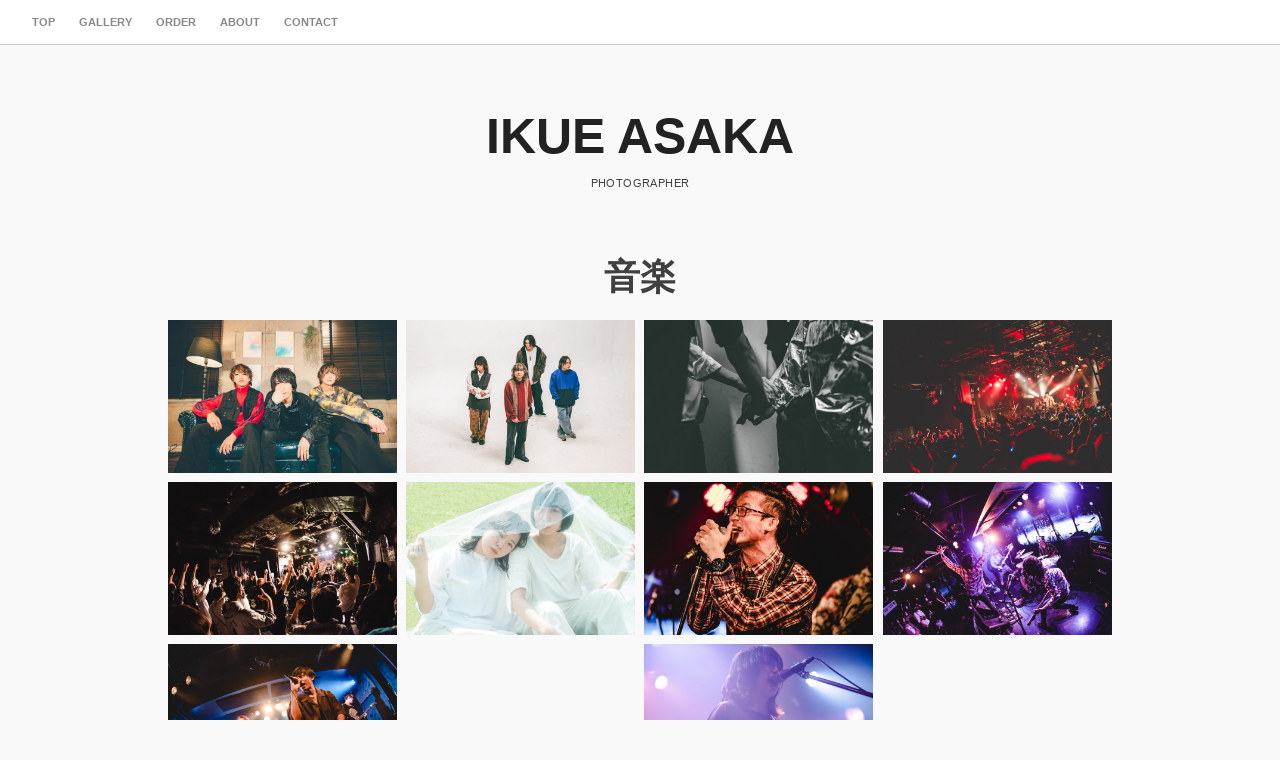

--- FILE ---
content_type: text/html; charset=UTF-8
request_url: https://asakaikue.com/category/gallery/live-g/
body_size: 5693
content:
<!DOCTYPE html>
<html lang="ja">
<head>
<meta charset="UTF-8">
<meta name="viewport" content="width=device-width, initial-scale=1">
<link rel="profile" href="http://gmpg.org/xfn/11">
<link rel="pingback" href="https://asakaikue.com/xmlrpc.php"> 
<title>音楽 | IKUE ASAKA</title>

<!-- All In One SEO Pack 3.6.2[246,274] -->
<meta name="robots" content="noindex,follow" />
<link rel="next" href="https://asakaikue.com/category/gallery/live-g/page/2/" />

<script type="application/ld+json" class="aioseop-schema">{"@context":"https://schema.org","@graph":[{"@type":"Organization","@id":"https://asakaikue.com/#organization","url":"https://asakaikue.com/","name":"IKUE ASAKA","sameAs":[]},{"@type":"WebSite","@id":"https://asakaikue.com/#website","url":"https://asakaikue.com/","name":"IKUE ASAKA","publisher":{"@id":"https://asakaikue.com/#organization"},"potentialAction":{"@type":"SearchAction","target":"https://asakaikue.com/?s={search_term_string}","query-input":"required name=search_term_string"}},{"@type":"CollectionPage","@id":"https://asakaikue.com/category/gallery/live-g/#collectionpage","url":"https://asakaikue.com/category/gallery/live-g/","inLanguage":"ja","name":"音楽","isPartOf":{"@id":"https://asakaikue.com/#website"},"breadcrumb":{"@id":"https://asakaikue.com/category/gallery/live-g/#breadcrumblist"}},{"@type":"BreadcrumbList","@id":"https://asakaikue.com/category/gallery/live-g/#breadcrumblist","itemListElement":[{"@type":"ListItem","position":1,"item":{"@type":"WebPage","@id":"https://asakaikue.com/","url":"https://asakaikue.com/","name":"IKUE ASAKA"}},{"@type":"ListItem","position":2,"item":{"@type":"WebPage","@id":"https://asakaikue.com/category/gallery/","url":"https://asakaikue.com/category/gallery/","name":"Gallery"}},{"@type":"ListItem","position":3,"item":{"@type":"WebPage","@id":"https://asakaikue.com/category/gallery/live-g/","url":"https://asakaikue.com/category/gallery/live-g/","name":"音楽"}}]}]}</script>
<link rel="canonical" href="https://asakaikue.com/category/gallery/live-g/" />
<!-- All In One SEO Pack -->
<link rel='dns-prefetch' href='//s.w.org' />
<link rel="alternate" type="application/rss+xml" title="IKUE ASAKA &raquo; フィード" href="https://asakaikue.com/feed/" />
<link rel="alternate" type="application/rss+xml" title="IKUE ASAKA &raquo; 音楽 カテゴリーのフィード" href="https://asakaikue.com/category/gallery/live-g/feed/" />
		<script type="text/javascript">
			window._wpemojiSettings = {"baseUrl":"https:\/\/s.w.org\/images\/core\/emoji\/12.0.0-1\/72x72\/","ext":".png","svgUrl":"https:\/\/s.w.org\/images\/core\/emoji\/12.0.0-1\/svg\/","svgExt":".svg","source":{"concatemoji":"https:\/\/asakaikue.com\/wp-includes\/js\/wp-emoji-release.min.js?ver=5.4.18"}};
			/*! This file is auto-generated */
			!function(e,a,t){var n,r,o,i=a.createElement("canvas"),p=i.getContext&&i.getContext("2d");function s(e,t){var a=String.fromCharCode;p.clearRect(0,0,i.width,i.height),p.fillText(a.apply(this,e),0,0);e=i.toDataURL();return p.clearRect(0,0,i.width,i.height),p.fillText(a.apply(this,t),0,0),e===i.toDataURL()}function c(e){var t=a.createElement("script");t.src=e,t.defer=t.type="text/javascript",a.getElementsByTagName("head")[0].appendChild(t)}for(o=Array("flag","emoji"),t.supports={everything:!0,everythingExceptFlag:!0},r=0;r<o.length;r++)t.supports[o[r]]=function(e){if(!p||!p.fillText)return!1;switch(p.textBaseline="top",p.font="600 32px Arial",e){case"flag":return s([127987,65039,8205,9895,65039],[127987,65039,8203,9895,65039])?!1:!s([55356,56826,55356,56819],[55356,56826,8203,55356,56819])&&!s([55356,57332,56128,56423,56128,56418,56128,56421,56128,56430,56128,56423,56128,56447],[55356,57332,8203,56128,56423,8203,56128,56418,8203,56128,56421,8203,56128,56430,8203,56128,56423,8203,56128,56447]);case"emoji":return!s([55357,56424,55356,57342,8205,55358,56605,8205,55357,56424,55356,57340],[55357,56424,55356,57342,8203,55358,56605,8203,55357,56424,55356,57340])}return!1}(o[r]),t.supports.everything=t.supports.everything&&t.supports[o[r]],"flag"!==o[r]&&(t.supports.everythingExceptFlag=t.supports.everythingExceptFlag&&t.supports[o[r]]);t.supports.everythingExceptFlag=t.supports.everythingExceptFlag&&!t.supports.flag,t.DOMReady=!1,t.readyCallback=function(){t.DOMReady=!0},t.supports.everything||(n=function(){t.readyCallback()},a.addEventListener?(a.addEventListener("DOMContentLoaded",n,!1),e.addEventListener("load",n,!1)):(e.attachEvent("onload",n),a.attachEvent("onreadystatechange",function(){"complete"===a.readyState&&t.readyCallback()})),(n=t.source||{}).concatemoji?c(n.concatemoji):n.wpemoji&&n.twemoji&&(c(n.twemoji),c(n.wpemoji)))}(window,document,window._wpemojiSettings);
		</script>
		<style type="text/css">
img.wp-smiley,
img.emoji {
	display: inline !important;
	border: none !important;
	box-shadow: none !important;
	height: 1em !important;
	width: 1em !important;
	margin: 0 .07em !important;
	vertical-align: -0.1em !important;
	background: none !important;
	padding: 0 !important;
}
</style>
	<link rel='stylesheet' id='resi-lightbox-css-css'  href='https://asakaikue.com/wp-content/themes/resi/css/magnific-popup.css?ver=5.4.18' type='text/css' media='all' />
<link rel='stylesheet' id='wp-block-library-css'  href='https://asakaikue.com/wp-includes/css/dist/block-library/style.min.css?ver=5.4.18' type='text/css' media='all' />
<link rel='stylesheet' id='contact-form-7-css'  href='https://asakaikue.com/wp-content/plugins/contact-form-7/includes/css/styles.css?ver=5.1.7' type='text/css' media='all' />
<link rel='stylesheet' id='resi-style-css'  href='https://asakaikue.com/wp-content/themes/resi/style.css?ver=5.4.18' type='text/css' media='all' />
<link rel='stylesheet' id='resi-new-font-awesome-css'  href='https://asakaikue.com/wp-content/themes/resi/fonts/css/all.css?ver=5.4.18' type='text/css' media='all' />
<link rel='stylesheet' id='resi-font-awesome-css'  href='https://asakaikue.com/wp-content/themes/resi/fonts/font-awesome.css?ver=5.4.18' type='text/css' media='all' />
<link rel='stylesheet' id='resi-animate-css'  href='https://asakaikue.com/wp-content/themes/resi/css/animate.css?ver=5.4.18' type='text/css' media='all' />
<link rel='stylesheet' id='resi-menu-css'  href='https://asakaikue.com/wp-content/themes/resi/css/jPushMenu.css?ver=5.4.18' type='text/css' media='all' />
<script type='text/javascript' src='https://asakaikue.com/wp-includes/js/jquery/jquery.js?ver=1.12.4-wp'></script>
<script type='text/javascript' src='https://asakaikue.com/wp-includes/js/jquery/jquery-migrate.min.js?ver=1.4.1'></script>
<link rel='https://api.w.org/' href='https://asakaikue.com/wp-json/' />
<link rel="EditURI" type="application/rsd+xml" title="RSD" href="https://asakaikue.com/xmlrpc.php?rsd" />
<link rel="wlwmanifest" type="application/wlwmanifest+xml" href="https://asakaikue.com/wp-includes/wlwmanifest.xml" /> 
<meta name="generator" content="WordPress 5.4.18" />
<!--[if lt IE 9]>
<script src="https://asakaikue.com/wp-content/themes/resi/js/html5shiv.js"></script>
<![endif]-->
	<!-- resi customizer CSS --> 
	<style> 
	
	
	
		 
		
				
				
		 
		
		  
		
				
		
		
				
				
				
		 
		
				
		 
		
		
		
				
		 
		
				
				
		 
		
		   
		
		   
		
		
		
		
		 
		
		 
		
				
		
		
				
				
		 
		
		
		
		 
		
				
				
				
				
				
		 
		
				
				
		
				
		
		  
		
		.blog-fullwidth .content-area { background-color: transparent !important; } 
		
		
	</style>
      <style>
          .header-cover {
            top:50px;     
           }
      </style>
   		<style type="text/css" id="wp-custom-css">
			.site-main .comment-navigation, .site-main .posts-navigation, .site-main .post-navigation {
	    margin: 0 0 1.5em;
    overflow: hidden;
    display: none;
}

#comments {
	 display: none;
}		</style>
		</head>

<body class="archive category category-live-g category-3">
<div id="page" class="hfeed site animated fadeIn delay">
	<a class="skip-link screen-reader-text" href="#content">Skip to content</a>
    
    <div id="nav-header" class="pre-header">
    	<div class="navigation-container">
    	
        	<nav id="site-navigation" class="main-navigation" role="navigation">
         
            	<button class="menu-toggle toggle-menu menu-left push-body" aria-controls="primary-menu" aria-expanded="false">
			 	
					<i class="fa fa-bars"></i> 
            
             	</button>
             
             <div class="menu-menu-container"><ul id="primary-menu" class="menu"><li id="menu-item-85" class="menu-item menu-item-type-post_type menu-item-object-page menu-item-home menu-item-85"><a href="https://asakaikue.com/">Top</a></li>
<li id="menu-item-82" class="menu-item menu-item-type-taxonomy menu-item-object-category current-category-ancestor current-menu-ancestor current-menu-parent current-category-parent menu-item-has-children menu-item-82"><a href="https://asakaikue.com/category/gallery/">Gallery</a>
<ul class="sub-menu">
	<li id="menu-item-58" class="menu-item menu-item-type-taxonomy menu-item-object-category current-menu-item menu-item-58"><a href="https://asakaikue.com/category/gallery/live-g/" aria-current="page">音楽</a></li>
	<li id="menu-item-63" class="menu-item menu-item-type-taxonomy menu-item-object-category menu-item-63"><a href="https://asakaikue.com/category/gallery/portrait/">ポートレート</a></li>
	<li id="menu-item-244" class="menu-item menu-item-type-taxonomy menu-item-object-category menu-item-244"><a href="https://asakaikue.com/category/gallery/%e5%ae%b6%e6%97%8f%e5%86%99%e7%9c%9f-%e4%b8%83%e4%ba%94%e4%b8%89-%e3%83%9e%e3%82%bf%e3%83%8b%e3%83%86%e3%82%a3/">家族写真/七五三/マタニティ</a></li>
	<li id="menu-item-107" class="menu-item menu-item-type-taxonomy menu-item-object-category menu-item-107"><a href="https://asakaikue.com/category/gallery/flower/">お花</a></li>
	<li id="menu-item-380" class="menu-item menu-item-type-taxonomy menu-item-object-category menu-item-380"><a href="https://asakaikue.com/category/gallery/%e4%bc%81%e6%a5%ad/">その他</a></li>
</ul>
</li>
<li id="menu-item-83" class="menu-item menu-item-type-taxonomy menu-item-object-category menu-item-has-children menu-item-83"><a href="https://asakaikue.com/category/order/">Order</a>
<ul class="sub-menu">
	<li id="menu-item-169" class="menu-item menu-item-type-post_type menu-item-object-page menu-item-169"><a href="https://asakaikue.com/%e3%83%a9%e3%82%a4%e3%83%96/">ライブ撮影</a></li>
	<li id="menu-item-170" class="menu-item menu-item-type-post_type menu-item-object-page menu-item-170"><a href="https://asakaikue.com/%e3%83%97%e3%83%ad%e3%83%95%e3%82%a3%e3%83%bc%e3%83%ab%e6%92%ae%e5%bd%b1/">プロフィール・ポートレート撮影</a></li>
	<li id="menu-item-352" class="menu-item menu-item-type-post_type menu-item-object-page menu-item-352"><a href="https://asakaikue.com/%e3%82%a2%e3%83%bc%e3%83%86%e3%82%a3%e3%82%b9%e3%83%88%e5%86%99%e7%9c%9f/">アーティスト写真</a></li>
	<li id="menu-item-171" class="menu-item menu-item-type-post_type menu-item-object-page menu-item-171"><a href="https://asakaikue.com/%e5%ae%b6%e6%97%8f%e5%86%99%e7%9c%9f-%e4%b8%83%e4%ba%94%e4%b8%89-%e3%83%9e%e3%82%bf%e3%83%8b%e3%83%86%e3%82%a3%e3%83%95%e3%82%a9%e3%83%88/">七五三/お宮前り/家族写真</a></li>
	<li id="menu-item-177" class="menu-item menu-item-type-post_type menu-item-object-page menu-item-177"><a href="https://asakaikue.com/%e7%b5%90%e5%a9%9a%e5%bc%8f%e5%89%8d%e6%92%ae%e3%82%8a/">結婚式前撮り</a></li>
	<li id="menu-item-326" class="menu-item menu-item-type-post_type menu-item-object-page menu-item-326"><a href="https://asakaikue.com/%e4%bc%81%e6%a5%ad%e6%92%ae%e5%bd%b1/">企業撮影</a></li>
</ul>
</li>
<li id="menu-item-57" class="menu-item menu-item-type-post_type menu-item-object-page menu-item-57"><a href="https://asakaikue.com/about/">About</a></li>
<li id="menu-item-56" class="menu-item menu-item-type-post_type menu-item-object-page menu-item-56"><a href="https://asakaikue.com/contact/">Contact</a></li>
</ul></div>             
        	</nav><!-- #site-navigation -->
            
     	</div>
        
        
           
        
			<div class="social-container"> 
        
        		             
        	</div>
            
                
        
    </div>
    

	<header id="masthead" class="site-header" role="banner">
    	<div class="grid grid-pad">
        	<div class="col-1-1">
            
                <div class="site-branding">
                	
					            
    					<hgroup>
       						<h1 class='site-title'> 
                            
                    			<a href='https://asakaikue.com/' title='IKUE ASAKA' rel='home'>
									IKUE ASAKA                    			</a>
                                
                    		</h1>
    					</hgroup>
                
					        
					        			
                    	<p class="site-description">
							Photographer 
                        </p>
                        
                                        
                </div><!-- .site-branding -->
                
        	</div>
      	</div>
	</header><!-- #masthead --> 
    
    <nav class="cbp-spmenu cbp-spmenu-vertical cbp-spmenu-left">
        <div class="menu-menu-container"><ul id="primary-menu" class="menu"><li class="menu-item menu-item-type-post_type menu-item-object-page menu-item-home menu-item-85"><a href="https://asakaikue.com/">Top</a></li>
<li class="menu-item menu-item-type-taxonomy menu-item-object-category current-category-ancestor current-menu-ancestor current-menu-parent current-category-parent menu-item-has-children menu-item-82"><a href="https://asakaikue.com/category/gallery/">Gallery</a>
<ul class="sub-menu">
	<li class="menu-item menu-item-type-taxonomy menu-item-object-category current-menu-item menu-item-58"><a href="https://asakaikue.com/category/gallery/live-g/" aria-current="page">音楽</a></li>
	<li class="menu-item menu-item-type-taxonomy menu-item-object-category menu-item-63"><a href="https://asakaikue.com/category/gallery/portrait/">ポートレート</a></li>
	<li class="menu-item menu-item-type-taxonomy menu-item-object-category menu-item-244"><a href="https://asakaikue.com/category/gallery/%e5%ae%b6%e6%97%8f%e5%86%99%e7%9c%9f-%e4%b8%83%e4%ba%94%e4%b8%89-%e3%83%9e%e3%82%bf%e3%83%8b%e3%83%86%e3%82%a3/">家族写真/七五三/マタニティ</a></li>
	<li class="menu-item menu-item-type-taxonomy menu-item-object-category menu-item-107"><a href="https://asakaikue.com/category/gallery/flower/">お花</a></li>
	<li class="menu-item menu-item-type-taxonomy menu-item-object-category menu-item-380"><a href="https://asakaikue.com/category/gallery/%e4%bc%81%e6%a5%ad/">その他</a></li>
</ul>
</li>
<li class="menu-item menu-item-type-taxonomy menu-item-object-category menu-item-has-children menu-item-83"><a href="https://asakaikue.com/category/order/">Order</a>
<ul class="sub-menu">
	<li class="menu-item menu-item-type-post_type menu-item-object-page menu-item-169"><a href="https://asakaikue.com/%e3%83%a9%e3%82%a4%e3%83%96/">ライブ撮影</a></li>
	<li class="menu-item menu-item-type-post_type menu-item-object-page menu-item-170"><a href="https://asakaikue.com/%e3%83%97%e3%83%ad%e3%83%95%e3%82%a3%e3%83%bc%e3%83%ab%e6%92%ae%e5%bd%b1/">プロフィール・ポートレート撮影</a></li>
	<li class="menu-item menu-item-type-post_type menu-item-object-page menu-item-352"><a href="https://asakaikue.com/%e3%82%a2%e3%83%bc%e3%83%86%e3%82%a3%e3%82%b9%e3%83%88%e5%86%99%e7%9c%9f/">アーティスト写真</a></li>
	<li class="menu-item menu-item-type-post_type menu-item-object-page menu-item-171"><a href="https://asakaikue.com/%e5%ae%b6%e6%97%8f%e5%86%99%e7%9c%9f-%e4%b8%83%e4%ba%94%e4%b8%89-%e3%83%9e%e3%82%bf%e3%83%8b%e3%83%86%e3%82%a3%e3%83%95%e3%82%a9%e3%83%88/">七五三/お宮前り/家族写真</a></li>
	<li class="menu-item menu-item-type-post_type menu-item-object-page menu-item-177"><a href="https://asakaikue.com/%e7%b5%90%e5%a9%9a%e5%bc%8f%e5%89%8d%e6%92%ae%e3%82%8a/">結婚式前撮り</a></li>
	<li class="menu-item menu-item-type-post_type menu-item-object-page menu-item-326"><a href="https://asakaikue.com/%e4%bc%81%e6%a5%ad%e6%92%ae%e5%bd%b1/">企業撮影</a></li>
</ul>
</li>
<li class="menu-item menu-item-type-post_type menu-item-object-page menu-item-57"><a href="https://asakaikue.com/about/">About</a></li>
<li class="menu-item menu-item-type-post_type menu-item-object-page menu-item-56"><a href="https://asakaikue.com/contact/">Contact</a></li>
</ul></div>    </nav>

	<div id="content" class="site-content">



<div class="grid grid-pad">
    
	            
		<div class="col-1-1">
                
                
            
            
	<div id="primary" class="content-area">
        <main id="main" class="site-main" role="main">
            
            
            
                    
    	 
    
    		<header class="archive-header">
                                
				<h1 class="cat-gallery-title">
					音楽                </h1> 

				                                    
			</header>
    
    	        
    
			<section id="gallery-container" class="default-gallery">


						
        				 
                        
                        	<figure class="gallery-image">
                            
                            	
                            	                                
									<a 
                                    href="https://asakaikue.com/wp-content/uploads/2025/03/IKE_8982-scaled.jpg" 
                                    class="gallery-link"
                                    >   
                                    
                                 
                                
                                
            						 
                                    
                                    	<img width="2560" height="1709" src="https://asakaikue.com/wp-content/uploads/2025/03/IKE_8982-scaled.jpg" class="attachment-full size-full wp-post-image" alt="" srcset="https://asakaikue.com/wp-content/uploads/2025/03/IKE_8982-scaled.jpg 2560w, https://asakaikue.com/wp-content/uploads/2025/03/IKE_8982-300x200.jpg 300w, https://asakaikue.com/wp-content/uploads/2025/03/IKE_8982-1024x684.jpg 1024w, https://asakaikue.com/wp-content/uploads/2025/03/IKE_8982-768x513.jpg 768w, https://asakaikue.com/wp-content/uploads/2025/03/IKE_8982-1536x1025.jpg 1536w, https://asakaikue.com/wp-content/uploads/2025/03/IKE_8982-2048x1367.jpg 2048w" sizes="(max-width: 2560px) 100vw, 2560px" /> 
										
									 
                                
                                     
                                                                
									</a>
                                    
                                                                
                            
                            </figure> 
                        
                         
  
						
        				 
                        
                        	<figure class="gallery-image">
                            
                            	
                            	                                
									<a 
                                    href="https://asakaikue.com/wp-content/uploads/2025/03/ASK_4498-scaled.jpg" 
                                    class="gallery-link"
                                    >   
                                    
                                 
                                
                                
            						 
                                    
                                    	<img width="2560" height="1709" src="https://asakaikue.com/wp-content/uploads/2025/03/ASK_4498-scaled.jpg" class="attachment-full size-full wp-post-image" alt="" srcset="https://asakaikue.com/wp-content/uploads/2025/03/ASK_4498-scaled.jpg 2560w, https://asakaikue.com/wp-content/uploads/2025/03/ASK_4498-300x200.jpg 300w, https://asakaikue.com/wp-content/uploads/2025/03/ASK_4498-1024x684.jpg 1024w, https://asakaikue.com/wp-content/uploads/2025/03/ASK_4498-768x513.jpg 768w, https://asakaikue.com/wp-content/uploads/2025/03/ASK_4498-1536x1026.jpg 1536w, https://asakaikue.com/wp-content/uploads/2025/03/ASK_4498-2048x1367.jpg 2048w" sizes="(max-width: 2560px) 100vw, 2560px" /> 
										
									 
                                
                                     
                                                                
									</a>
                                    
                                                                
                            
                            </figure> 
                        
                         
  
						
        				 
                        
                        	<figure class="gallery-image">
                            
                            	
                            	                                
									<a 
                                    href="https://asakaikue.com/wp-content/uploads/2025/03/IKE_6060-scaled.jpg" 
                                    class="gallery-link"
                                    >   
                                    
                                 
                                
                                
            						 
                                    
                                    	<img width="2560" height="1709" src="https://asakaikue.com/wp-content/uploads/2025/03/IKE_6060-scaled.jpg" class="attachment-full size-full wp-post-image" alt="" srcset="https://asakaikue.com/wp-content/uploads/2025/03/IKE_6060-scaled.jpg 2560w, https://asakaikue.com/wp-content/uploads/2025/03/IKE_6060-300x200.jpg 300w, https://asakaikue.com/wp-content/uploads/2025/03/IKE_6060-1024x684.jpg 1024w, https://asakaikue.com/wp-content/uploads/2025/03/IKE_6060-768x513.jpg 768w, https://asakaikue.com/wp-content/uploads/2025/03/IKE_6060-1536x1025.jpg 1536w, https://asakaikue.com/wp-content/uploads/2025/03/IKE_6060-2048x1367.jpg 2048w" sizes="(max-width: 2560px) 100vw, 2560px" /> 
										
									 
                                
                                     
                                                                
									</a>
                                    
                                                                
                            
                            </figure> 
                        
                         
  
						
        				 
                        
                        	<figure class="gallery-image">
                            
                            	
                            	                                
									<a 
                                    href="https://asakaikue.com/wp-content/uploads/2025/03/IKE_6397-scaled.jpg" 
                                    class="gallery-link"
                                    >   
                                    
                                 
                                
                                
            						 
                                    
                                    	<img width="2560" height="1709" src="https://asakaikue.com/wp-content/uploads/2025/03/IKE_6397-scaled.jpg" class="attachment-full size-full wp-post-image" alt="" srcset="https://asakaikue.com/wp-content/uploads/2025/03/IKE_6397-scaled.jpg 2560w, https://asakaikue.com/wp-content/uploads/2025/03/IKE_6397-300x200.jpg 300w, https://asakaikue.com/wp-content/uploads/2025/03/IKE_6397-1024x684.jpg 1024w, https://asakaikue.com/wp-content/uploads/2025/03/IKE_6397-768x513.jpg 768w, https://asakaikue.com/wp-content/uploads/2025/03/IKE_6397-1536x1025.jpg 1536w, https://asakaikue.com/wp-content/uploads/2025/03/IKE_6397-2048x1367.jpg 2048w" sizes="(max-width: 2560px) 100vw, 2560px" /> 
										
									 
                                
                                     
                                                                
									</a>
                                    
                                                                
                            
                            </figure> 
                        
                         
  
						
        				 
                        
                        	<figure class="gallery-image">
                            
                            	
                            	                                
									<a 
                                    href="https://asakaikue.com/wp-content/uploads/2021/09/ASK_0619-scaled.jpg" 
                                    class="gallery-link"
                                    >   
                                    
                                 
                                
                                
            						 
                                    
                                    	<img width="2560" height="1709" src="https://asakaikue.com/wp-content/uploads/2021/09/ASK_0619-scaled.jpg" class="attachment-full size-full wp-post-image" alt="" srcset="https://asakaikue.com/wp-content/uploads/2021/09/ASK_0619-scaled.jpg 2560w, https://asakaikue.com/wp-content/uploads/2021/09/ASK_0619-300x200.jpg 300w, https://asakaikue.com/wp-content/uploads/2021/09/ASK_0619-1024x684.jpg 1024w, https://asakaikue.com/wp-content/uploads/2021/09/ASK_0619-768x513.jpg 768w, https://asakaikue.com/wp-content/uploads/2021/09/ASK_0619-1536x1025.jpg 1536w, https://asakaikue.com/wp-content/uploads/2021/09/ASK_0619-2048x1367.jpg 2048w" sizes="(max-width: 2560px) 100vw, 2560px" /> 
										
									 
                                
                                     
                                                                
									</a>
                                    
                                                                
                            
                            </figure> 
                        
                         
  
						
        				 
                        
                        	<figure class="gallery-image">
                            
                            	
                            	                                
									<a 
                                    href="https://asakaikue.com/wp-content/uploads/2021/09/ASK_8832-scaled.jpg" 
                                    class="gallery-link"
                                    >   
                                    
                                 
                                
                                
            						 
                                    
                                    	<img width="2560" height="1709" src="https://asakaikue.com/wp-content/uploads/2021/09/ASK_8832-scaled.jpg" class="attachment-full size-full wp-post-image" alt="" srcset="https://asakaikue.com/wp-content/uploads/2021/09/ASK_8832-scaled.jpg 2560w, https://asakaikue.com/wp-content/uploads/2021/09/ASK_8832-300x200.jpg 300w, https://asakaikue.com/wp-content/uploads/2021/09/ASK_8832-1024x684.jpg 1024w, https://asakaikue.com/wp-content/uploads/2021/09/ASK_8832-768x513.jpg 768w, https://asakaikue.com/wp-content/uploads/2021/09/ASK_8832-1536x1025.jpg 1536w, https://asakaikue.com/wp-content/uploads/2021/09/ASK_8832-2048x1367.jpg 2048w" sizes="(max-width: 2560px) 100vw, 2560px" /> 
										
									 
                                
                                     
                                                                
									</a>
                                    
                                                                
                            
                            </figure> 
                        
                         
  
						
        				 
                        
                        	<figure class="gallery-image">
                            
                            	
                            	                                
									<a 
                                    href="https://asakaikue.com/wp-content/uploads/2021/09/DSC_9276-scaled.jpg" 
                                    class="gallery-link"
                                    >   
                                    
                                 
                                
                                
            						 
                                    
                                    	<img width="2560" height="1709" src="https://asakaikue.com/wp-content/uploads/2021/09/DSC_9276-scaled.jpg" class="attachment-full size-full wp-post-image" alt="" srcset="https://asakaikue.com/wp-content/uploads/2021/09/DSC_9276-scaled.jpg 2560w, https://asakaikue.com/wp-content/uploads/2021/09/DSC_9276-300x200.jpg 300w, https://asakaikue.com/wp-content/uploads/2021/09/DSC_9276-1024x684.jpg 1024w, https://asakaikue.com/wp-content/uploads/2021/09/DSC_9276-768x513.jpg 768w, https://asakaikue.com/wp-content/uploads/2021/09/DSC_9276-1536x1025.jpg 1536w, https://asakaikue.com/wp-content/uploads/2021/09/DSC_9276-2048x1367.jpg 2048w" sizes="(max-width: 2560px) 100vw, 2560px" /> 
										
									 
                                
                                     
                                                                
									</a>
                                    
                                                                
                            
                            </figure> 
                        
                         
  
						
        				 
                        
                        	<figure class="gallery-image">
                            
                            	
                            	                                
									<a 
                                    href="https://asakaikue.com/wp-content/uploads/2021/09/ASK_3595-2-scaled.jpg" 
                                    class="gallery-link"
                                    >   
                                    
                                 
                                
                                
            						 
                                    
                                    	<img width="2560" height="1709" src="https://asakaikue.com/wp-content/uploads/2021/09/ASK_3595-2-scaled.jpg" class="attachment-full size-full wp-post-image" alt="" srcset="https://asakaikue.com/wp-content/uploads/2021/09/ASK_3595-2-scaled.jpg 2560w, https://asakaikue.com/wp-content/uploads/2021/09/ASK_3595-2-300x200.jpg 300w, https://asakaikue.com/wp-content/uploads/2021/09/ASK_3595-2-1024x684.jpg 1024w, https://asakaikue.com/wp-content/uploads/2021/09/ASK_3595-2-768x513.jpg 768w, https://asakaikue.com/wp-content/uploads/2021/09/ASK_3595-2-1536x1025.jpg 1536w, https://asakaikue.com/wp-content/uploads/2021/09/ASK_3595-2-2048x1367.jpg 2048w" sizes="(max-width: 2560px) 100vw, 2560px" /> 
										
									 
                                
                                     
                                                                
									</a>
                                    
                                                                
                            
                            </figure> 
                        
                         
  
						
        				 
                        
                        	<figure class="gallery-image">
                            
                            	
                            	                                
									<a 
                                    href="https://asakaikue.com/wp-content/uploads/2021/09/DSC_4696-scaled.jpg" 
                                    class="gallery-link"
                                    >   
                                    
                                 
                                
                                
            						 
                                    
                                    	<img width="2560" height="1709" src="https://asakaikue.com/wp-content/uploads/2021/09/DSC_4696-scaled.jpg" class="attachment-full size-full wp-post-image" alt="" srcset="https://asakaikue.com/wp-content/uploads/2021/09/DSC_4696-scaled.jpg 2560w, https://asakaikue.com/wp-content/uploads/2021/09/DSC_4696-300x200.jpg 300w, https://asakaikue.com/wp-content/uploads/2021/09/DSC_4696-1024x684.jpg 1024w, https://asakaikue.com/wp-content/uploads/2021/09/DSC_4696-768x513.jpg 768w, https://asakaikue.com/wp-content/uploads/2021/09/DSC_4696-1536x1025.jpg 1536w, https://asakaikue.com/wp-content/uploads/2021/09/DSC_4696-2048x1367.jpg 2048w" sizes="(max-width: 2560px) 100vw, 2560px" /> 
										
									 
                                
                                     
                                                                
									</a>
                                    
                                                                
                            
                            </figure> 
                        
                         
  
						
        				 
                        
                        	<figure class="gallery-image">
                            
                            	
                            	                                
									<a 
                                    href="https://asakaikue.com/wp-content/uploads/2021/09/ASK_2026-scaled.jpg" 
                                    class="gallery-link"
                                    >   
                                    
                                 
                                
                                
            						 
                                    
                                    	<img width="2560" height="1709" src="https://asakaikue.com/wp-content/uploads/2021/09/ASK_2026-scaled.jpg" class="attachment-full size-full wp-post-image" alt="" srcset="https://asakaikue.com/wp-content/uploads/2021/09/ASK_2026-scaled.jpg 2560w, https://asakaikue.com/wp-content/uploads/2021/09/ASK_2026-300x200.jpg 300w, https://asakaikue.com/wp-content/uploads/2021/09/ASK_2026-1024x684.jpg 1024w, https://asakaikue.com/wp-content/uploads/2021/09/ASK_2026-768x513.jpg 768w, https://asakaikue.com/wp-content/uploads/2021/09/ASK_2026-1536x1025.jpg 1536w, https://asakaikue.com/wp-content/uploads/2021/09/ASK_2026-2048x1367.jpg 2048w" sizes="(max-width: 2560px) 100vw, 2560px" /> 
										
									 
                                
                                     
                                                                
									</a>
                                    
                                                                
                            
                            </figure> 
                        
                         
  
					
        
			</section> 
                    
                     
			
	<nav class="navigation posts-navigation" role="navigation" aria-label="投稿">
		<h2 class="screen-reader-text">投稿ナビゲーション</h2>
		<div class="nav-links"><div class="nav-previous"><a href="https://asakaikue.com/category/gallery/live-g/page/2/" >過去の投稿</a></div></div>
	</nav> 
					
					
            	             
        </main><!-- #main -->
    </div><!-- #primary -->
        
        
        
                
		</div><!-- col -->
                
        
            
            
	            
	        
	

</div><!-- grid -->


	</div><!-- #content -->

	<footer id="colophon" class="site-footer" role="contentinfo">
    	<div class="grid grid-pad">
        	<div class="col-1-1">
                <div class="site-info">
                
                	 
                
						                    	
                        	<a href="https://wordpress.org/">Proudly powered by WordPress</a>
                    
                    		<span class="sep"> | </span>
                        
    						Theme: Resi by <a href="http://modernthemes.net" rel="designer">modernthemes.net</a> 
                            
						 
                 
        			 
                    
                </div><!-- .site-info -->
          	</div><!-- col -->
      	</div><!-- grid -->
	</footer><!-- #colophon -->
    
</div><!-- #page -->

<script type='text/javascript' src='https://asakaikue.com/wp-content/themes/resi/js/imagesloaded.pkgd.js?ver=5.4.18'></script>
<script type='text/javascript' src='https://asakaikue.com/wp-content/themes/resi/js/masonry.pkgd.js?ver=5.4.18'></script>
<script type='text/javascript' src='https://asakaikue.com/wp-content/themes/resi/js/masonry.script.js?ver=5.4.18'></script>
<script type='text/javascript' src='https://asakaikue.com/wp-content/themes/resi/js/jquery.magnific-popup.js?ver=5.4.18'></script>
<script type='text/javascript' src='https://asakaikue.com/wp-content/themes/resi/js/lightbox.script.js?ver=5.4.18'></script>
<script type='text/javascript'>
/* <![CDATA[ */
var wpcf7 = {"apiSettings":{"root":"https:\/\/asakaikue.com\/wp-json\/contact-form-7\/v1","namespace":"contact-form-7\/v1"}};
/* ]]> */
</script>
<script type='text/javascript' src='https://asakaikue.com/wp-content/plugins/contact-form-7/includes/js/scripts.js?ver=5.1.7'></script>
<script type='text/javascript' src='https://asakaikue.com/wp-content/themes/resi/js/jPushMenu.js?ver=5.4.18'></script>
<script type='text/javascript' src='https://asakaikue.com/wp-content/themes/resi/js/menu.script.js?ver=5.4.18'></script>
<script type='text/javascript' src='https://asakaikue.com/wp-content/themes/resi/js/navigation.js?ver=20120206'></script>
<script type='text/javascript' src='https://asakaikue.com/wp-content/themes/resi/js/skip-link-focus-fix.js?ver=20130115'></script>
<script type='text/javascript' src='https://asakaikue.com/wp-includes/js/wp-embed.min.js?ver=5.4.18'></script>

</body>
</html>


--- FILE ---
content_type: application/javascript
request_url: https://asakaikue.com/wp-content/themes/resi/js/menu.script.js?ver=5.4.18
body_size: -4
content:
(function($){
$(document).ready(function() { 
	
  $('.toggle-menu').jPushMenu();
	  
	});
	
})( jQuery );  


--- FILE ---
content_type: application/javascript
request_url: https://asakaikue.com/wp-content/themes/resi/js/lightbox.script.js?ver=5.4.18
body_size: 70
content:
(function($){
$(document).ready(function() { 

	
  $('.gallery-link').magnificPopup({
	  
	   
	  type:'image',
	  gallery:{enabled:true},
	  
				
	  });
	  
	});
	
})( jQuery );  
